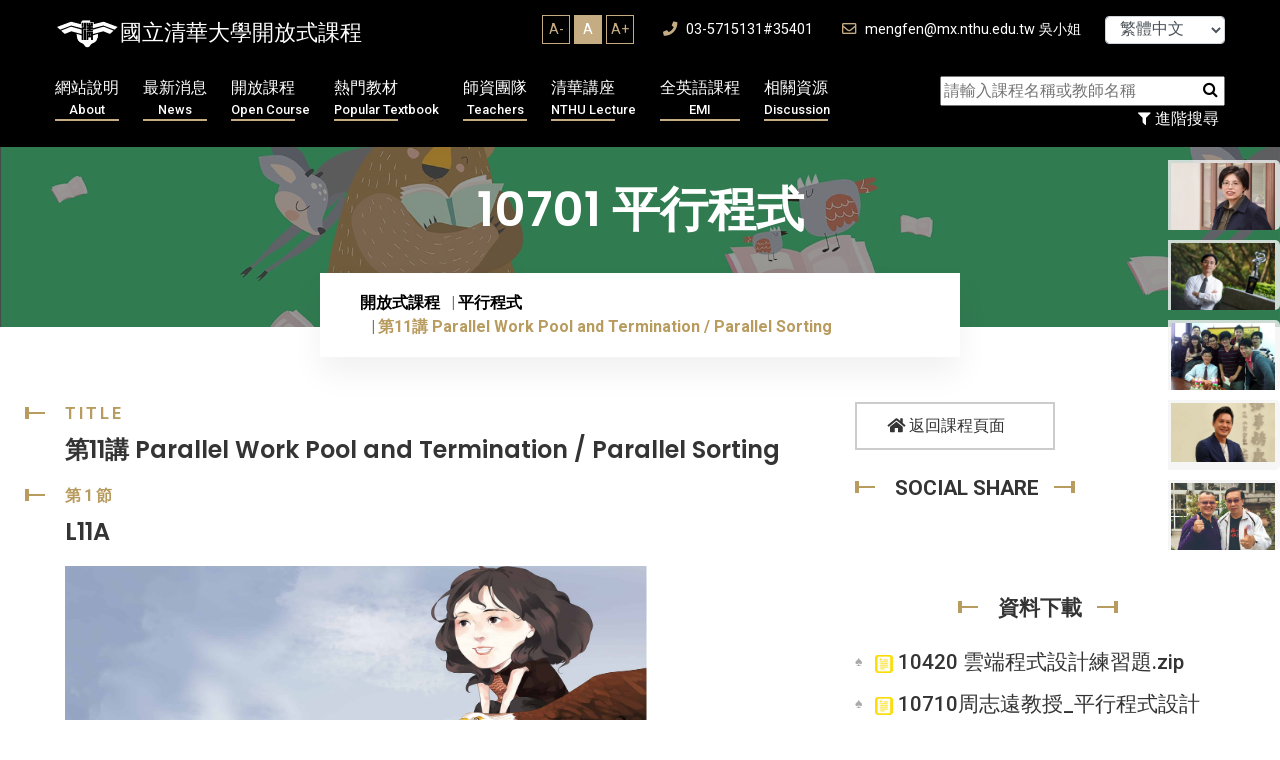

--- FILE ---
content_type: text/html; charset=UTF-8
request_url: https://ocw.nthu.edu.tw/ocw/index.php?page=currentUser
body_size: -75
content:
	 

164